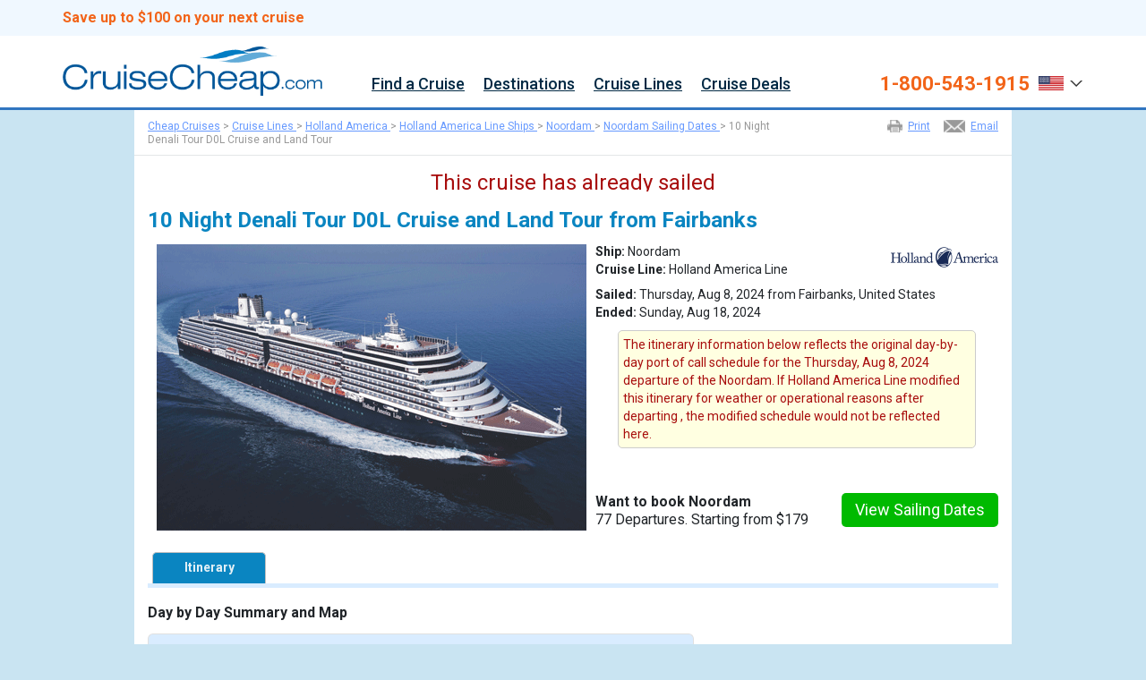

--- FILE ---
content_type: text/css
request_url: https://www.cruisecheap.com/css/paxselect.css
body_size: 3417
content:
/*-- PAX SELECT PAGE --*/

div#paxselect-wrapper		{ padding: 20px; background-color: #EDEDED; }
div#paxselect-copy		    { display: none; }
div#paxselect-form		    { text-align: left; font-size: 14px; }
#paxselect-form fieldset	{ border: none; margin: 0; padding: 0; }

#paxselect-form .clear-both { height: auto; line-height: normal; }

#paxselect-form a,
#paxselect-form li { font-size: 14px; line-height: 1; }

#paxselect-form input,
#paxselect-form select,
#paxselect-form textarea	{ font-size: 18px; line-height: 22px; padding: 5px; border: 1px solid silver; margin: 5px;  color: #333; }
#paxselect-form textarea	{ resize: none; display: block; }
#paxselect-form select:focus,
#paxselect-form input[type="text"]:focus    { background: ivory; }

#paxselect-form .standard 	{ width: 250px; }
#paxselect-form input.narrow 	{ width: 35px; }
#paxselect-form select.narrow 	{ width: 47px; }
#paxselect-form input#strNonUS  { margin: 5px 5px 0 180px!important; padding: 0; border: 0; }
#paxselect-form label.disabled	{ color: #cccccc; }
#paxselect-form span.note	{ font-weight: normal; }

#paxselect-form div.paxselect-offers 			{ padding: 8px 4px 2px 4px; margin: 0 0 10px 0; border: 1px solid silver; background-color: #EBEFF7; }
#paxselect-form div.paxselect-offers div.title 		{ font-weight: bold; margin: 0 0 8px 5px; }
#paxselect-form div.paxselect-offers span.subtitle 	{ font-weight: normal; font-size: 13px; }
#paxselect-form div.paxselect-offers div.offer-select 	{ float: left; }
#paxselect-form div.paxselect-offers div.offer-linkname { margin: 0 0 5px 50px; }

#paxselect-form div.paxselect-offers div.clear-both div.offer-select input#prmID { margin: 3px 5px 0 30px !important; background: transparent!important; border: 0px solid #BBB; padding: 0px; }

#paxselect-form ul.paxselect-options { margin: 0; padding: 0; clear: both; }
#paxselect-form ul.paxselect-options li { list-style-type: none; margin: 0; padding: 0; line-height: 120%; }
#paxselect-form ul.paxselect-options label { width: 170px; font-weight: bold; text-align: right; display: inline-block; white-space: nowrap; }
#paxselect-form ul.paxselect-options label.wrap { white-space: normal; }

#paxselect-form .note-intlairfare { font-size: 13px; line-height: 100%; color: #999; border: 1px solid #BBB; display: inline-block; padding: 3px 4px 4px 3px; margin: 0 0 5px 0; background: ivory; }

#paxselect-form div#sailplan-actions { width: auto; margin: 5px 0 0 0; text-align: right; }
#paxselect-form #sailplan-actions a { text-decoration: none; }
#paxselect-form #sailplan-actions .button-action { margin: 5px 0 0 0; padding: 8px 0; width: 187px; font-size: 16px; line-height: 120%; text-underline: none; float: right; }

#paxselect-form.paxselect-hotel ul.paxselect-options label { display: block; text-align: left; width: auto; }
#paxselect-form.paxselect-hotel select.narrow { width: 55px; }
#paxselect-form.paxselect-hotel .number-adults { float: left; margin-right: 20px; }
#paxselect-form.paxselect-hotel .number-children { float: left; }
#paxselect-form.paxselect-hotel .child-ages,
#paxselect-form.paxselect-hotel ul.paxselect-options .child-ages label { display: inline; }
#paxselect-form.paxselect-hotel .child-ages select { margin-right: 0; }
#paxselect-form.paxselect-hotel .pre-night { margin-top: 25px; }
#paxselect-form.paxselect-hotel .post-night { margin-top: 10px; }

#paxselect-form div.intl_booking { margin-top: 10px; padding: 10px; border: 1px solid #CC0000; background-color: #FFDBDB; }
#paxselect-form .intl_booking h3 { font-size: 14px; }
#paxselect-form .intl_booking p  { font-size: 12px; line-height: normal; }

--- FILE ---
content_type: text/javascript; charset=utf-8
request_url: https://www.cruisecheap.com/common_library/js/vtajax.js
body_size: 5121
content:
function doAjax(inDivName,inGroupingID,inImageID,inCategoryID,dir) {
var starter = new Date();	
var ajaxRequest = null;  // The variable that makes Ajax possible!
var outCategoryID = "";

if (inCategoryID != "") {
	outCategoryID = inCategoryID;
}


if (inGroupingID.indexOf("|") > -1 ) { 
 var GroupingInfo = inGroupingID.split("|");
 	inGroupingID = GroupingInfo[0];
 	inCategoryID = GroupingInfo[1];
} 
 

	try{
		// Opera 8.0+, Firefox, Safari
		ajaxRequest = new XMLHttpRequest();
	} catch (e){
		// Internet Explorer Browsers
		try{
			ajaxRequest = new ActiveXObject("Msxml2.XMLHTTP");
		} catch (e) {
			try{
				ajaxRequest = new ActiveXObject("Microsoft.XMLHTTP");
			} catch (e){
				// Something went wrong
				alert("Please use the site with a recent browser.");
				return false;
			}
		}
	}
	// Create a function that will receive data sent from the server
	ajaxRequest.onreadystatechange = function thisone(){
		if(ajaxRequest.readyState == 4){

            var vtInfo = ajaxRequest.responseText.split("|");

				 //15|Category RS - Royal Suite<br>Royal Suite|/imgs/vt/2/54491/54491_RS_01/_flash/pw.swf|12|13

			

    	document.getElementById('ModalFlash').src = vtInfo[2];
			document.getElementById('ModalCaption').innerHTML = vtInfo[1];

           imgID = vtInfo[0];
  				imgPrev =  vtInfo[3];
          imgNext =  vtInfo[4];

		inCategoryID =  vtInfo[5];



    if (imgPrev != "-") {

    document.getElementById('linkPrev').innerHTML = "<a class=\"modalText\" href=\"Javascript: doAjax('" + inDivName + "','" + inGroupingID + "','" + imgID + "','" + outCategoryID + "','prev');\">< Previous</a>";


    } else {

    document.getElementById('linkPrev').innerHTML = "&nbsp;&nbsp;&nbsp;&nbsp;&nbsp;&nbsp;&nbsp;&nbsp;&nbsp;&nbsp;&nbsp;&nbsp;";
    }


    if (imgNext != "-") {

    document.getElementById('linkNext').innerHTML = "<a class=\"modalText\" href=\"Javascript: doAjax('" + inDivName + "','" + inGroupingID + "','" + imgID + "','" + outCategoryID + "','next');\">Next ></a>";
       
    } else {

    document.getElementById('linkNext').innerHTML = "&nbsp;&nbsp;&nbsp;&nbsp;&nbsp;&nbsp;&nbsp;&nbsp;&nbsp;&nbsp;&nbsp;&nbsp;";
    }



        }

    }

	ajaxRequest.open("GET", "/common_library/ajaxvt.php?dir=" + dir + "&CurrentImageID=" + inImageID + "&CategoryCode=" + inCategoryID + "&timer=" + starter.getTime() + "&GroupingID=" + inGroupingID, true);
	ajaxRequest.send(null);


}


function doAjax30(inDivName,inGroupingID,inImageID,inCategoryID,dir) {
    
 //alert (inDivName+ ' - '+inGroupingID+ ' - '+inImageID+ ' - '+inCategoryID+ ' - '+dir);
    
    
var starter = new Date();    
var ajaxRequest = null;  // The variable that makes Ajax possible!
var outCategoryID = "";

if (inCategoryID != "") {
    outCategoryID = inCategoryID;
}

var sss=inGroupingID.indexOf("|");


if (inGroupingID.indexOf("|") > -1 ) { 
 var GroupingInfo = inGroupingID.split("|");
     inGroupingID = GroupingInfo[0];
     inCategoryID = GroupingInfo[1];
} 
 

    try{
        // Opera 8.0+, Firefox, Safari
        ajaxRequest = new XMLHttpRequest();
    } catch (e){
        // Internet Explorer Browsers
        try{
            ajaxRequest = new ActiveXObject("Msxml2.XMLHTTP");
        } catch (e) {
            try{
                ajaxRequest = new ActiveXObject("Microsoft.XMLHTTP");
            } catch (e){
                // Something went wrong
                alert("Please use the site with a recent browser.");
                return false;
            }
        }
    }
    // Create a function that will receive data sent from the server
    ajaxRequest.onreadystatechange = function thisone(){
        if(ajaxRequest.readyState == 4){

            var vtInfo = ajaxRequest.responseText.split("|");

                 //15|Category RS - Royal Suite<br>Royal Suite|/imgs/vt/2/54491/54491_RS_01/_flash/pw.swf|12|13

            

        document.getElementById('iframeVirtualTour').src = vtInfo[2];
            document.getElementById('ModalCaption30').innerHTML = vtInfo[1];

           imgID = vtInfo[0];
                  imgPrev =  vtInfo[3];
          imgNext =  vtInfo[4];

        inCategoryID =  vtInfo[5];



    if (imgPrev != "-") {

    document.getElementById('linkPrev30').innerHTML = "<a class=\"modalText\" href=\"Javascript: doAjax30('" + inDivName + "','" + inGroupingID + "','" + imgID + "','" + outCategoryID + "','prev');\">< Previous</a>";


    } else {

    document.getElementById('linkPrev30').innerHTML = "&nbsp;&nbsp;&nbsp;&nbsp;&nbsp;&nbsp;&nbsp;&nbsp;&nbsp;&nbsp;&nbsp;&nbsp;";
    }


    if (imgNext != "-") {

    document.getElementById('linkNext30').innerHTML = "<a class=\"modalText\" href=\"Javascript: doAjax30('" + inDivName + "','" + inGroupingID + "','" + imgID + "','" + outCategoryID + "','next');\">Next ></a>";
       
    } else {

    document.getElementById('linkNext30').innerHTML = "&nbsp;&nbsp;&nbsp;&nbsp;&nbsp;&nbsp;&nbsp;&nbsp;&nbsp;&nbsp;&nbsp;&nbsp;";
    }



        }

    }

    ajaxRequest.open("GET", "/common_library/ajaxvt.php?dir=" + dir + "&CurrentImageID=" + inImageID + "&CategoryCode=" + inCategoryID + "&timer=" + starter.getTime() + "&GroupingID=" + inGroupingID, true);
    ajaxRequest.send(null);


}